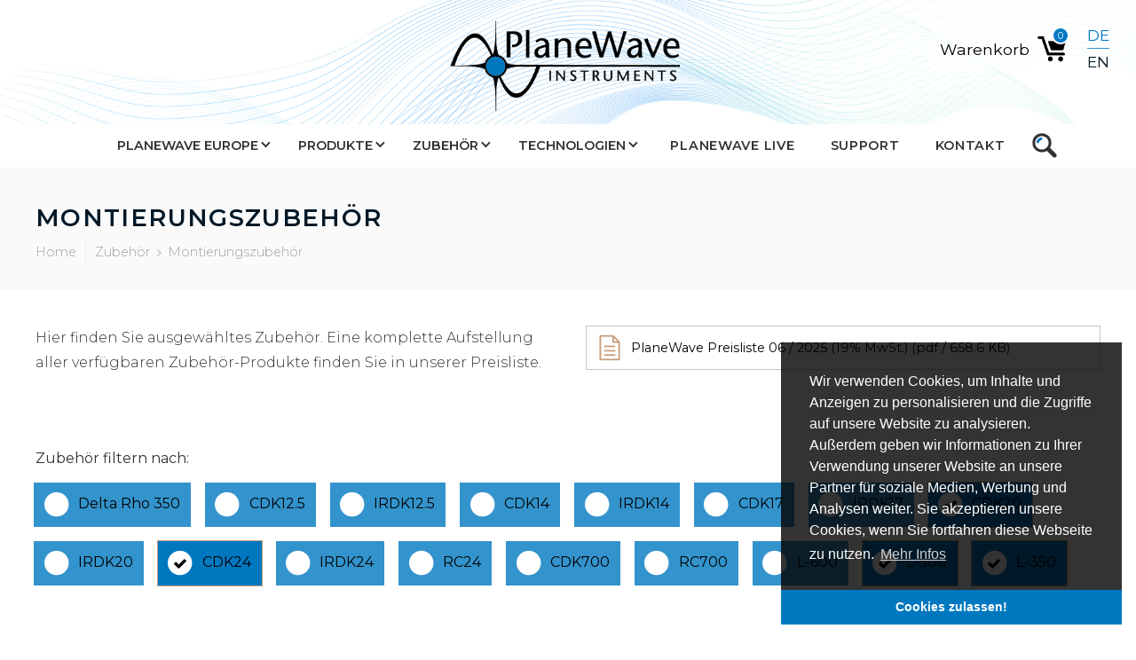

--- FILE ---
content_type: text/html; charset=utf-8
request_url: https://www.planewave.eu/zubehoer/montierungszubehoer?tx_planewaveresources_productlist%5Bcontroller%5D=Product&tx_planewaveresources_productlist%5Btags%5D=9%2C20%2C19%2C12&cHash=5921b4747f156d037096ea9e650834fc
body_size: 5540
content:
<!DOCTYPE html>
<html lang="de-DE">
<head>

<meta charset="utf-8">
<!-- 
	This website is powered by TYPO3 - inspiring people to share!
	TYPO3 is a free open source Content Management Framework initially created by Kasper Skaarhoj and licensed under GNU/GPL.
	TYPO3 is copyright 1998-2026 of Kasper Skaarhoj. Extensions are copyright of their respective owners.
	Information and contribution at https://typo3.org/
-->

<base href="https://www.planewave.eu/">


<meta name="generator" content="TYPO3 CMS" />
<meta name="description" content="Hier finden Sie ausgewähltes Zubehör für die PlaneWave Astrographen. Komplette Preisliste aller Zubehörsartikel. Jetzt unverbindlich anfragen!" />
<meta name="viewport" content="width=device-width, initial-scale=1" />
<meta property="og:title" content="Planewave Europe" />
<meta name="twitter:card" content="summary" />


<link rel="stylesheet" type="text/css" href="/typo3conf/ext/cart/Resources/Public/Stylesheets/cart.css?1742899092" media="all">
<link rel="stylesheet" type="text/css" href="/typo3conf/ext/planewave_resources/Resources/Public/Css/default.css?1742899107" media="all">
<link rel="stylesheet" type="text/css" href="/typo3conf/ext/planewave_resources/Resources/Public/Css/default-991.css?1742899106" media="all">
<link rel="stylesheet" type="text/css" href="/typo3conf/ext/planewave_resources/Resources/Public/Css/default-767.css?1742899106" media="all">
<link rel="stylesheet" type="text/css" href="/typo3conf/ext/planewave_resources/Resources/Public/Css/default-479.css?1742899106" media="all">
<link rel="stylesheet" type="text/css" href="/typo3conf/ext/planewave_resources/Resources/Public/Css/home.css?1742899106" media="all">
<link rel="stylesheet" type="text/css" href="/typo3conf/ext/planewave_resources/Resources/Public/Css/modifications.css?1742899107" media="all">
<link rel="stylesheet" type="text/css" href="https://cdnjs.cloudflare.com/ajax/libs/font-awesome/4.7.0/css/font-awesome.min.css" media="all">
<link rel="stylesheet" type="text/css" href="/typo3conf/ext/planewave_resources/Resources/Public/Libs/Fancybox/jquery.fancybox.min.css?1742899282" media="all">




<script src="https://ajax.googleapis.com/ajax/libs/webfont/1.6.26/webfont.js" type="text/javascript"></script>



<title>Montierungszubehör</title>	<script type="text/javascript">
		WebFont.load({  google: {    families: ["Montserrat:100,100italic,200,200italic,300,300italic,400,400italic,500,500italic,600,600italic,700,700italic,800,800italic,900,900italic","Roboto:300,regular,500,700,900"]  }});</script><!--[if lt IE 9]><script src="https://cdnjs.cloudflare.com/ajax/libs/html5shiv/3.7.3/html5shiv.min.js" type="text/javascript"></script><![endif]--><script type="text/javascript">!function(o,c){var n=c.documentElement,t=" w-mod-";n.className+=t+"js",("ontouchstart"in o||o.DocumentTouch&&c instanceof DocumentTouch)&&(n.className+=t+"touch")}(window,document);
	</script>	<link href="/typo3conf/ext/planewave_resources/Resources/Public/images/planewave_favicon.png" rel="shortcut icon" type="image/x-icon"/>
	<link href="/typo3conf/ext/planewave_resources/Resources/Public/images/planewave_webclip.png" rel="apple-touch-icon"/>
	<meta name="format-detection" content="telephone=no"><script data-ignore="1" data-cookieconsent="statistics" type="text/plain"></script><!-- Begin Cookie Consent plugin by Silktide - http://silktide.com/cookieconsent -->
<script type="text/javascript" data-ignore="1">
    window.cookieconsent_options = {
        js:'https://www.planewave.eu/typo3conf/ext/dp_cookieconsent/Resources/Public/JavaScript/cookieconsent.min.js',
        css:'https://www.planewave.eu/typo3conf/ext/dp_cookieconsent/Resources/Public/css/cookieconsent.min.css',
        content: {
            message:'Wir verwenden Cookies, um Inhalte und Anzeigen zu personalisieren und die Zugriffe auf unsere Website zu analysieren. Außerdem geben wir Informationen zu Ihrer Verwendung unserer Website an unsere Partner für soziale Medien, Werbung und Analysen weiter. Sie akzeptieren unsere Cookies, wenn Sie fortfahren diese Webseite zu nutzen.',
            dismiss:'Cookies zulassen!',
            allow:'Cookies zulassen!',
            deny: 'Ablehnen',
            link:'Mehr Infos',
            href:'',
            policy: 'Cookies',
        },
        theme: 'edgeless',
        position: 'bottom-right',
        type: 'info',
        dismissOnScroll: parseInt('')||false,
        palette: {
            popup: {
                background: 'rgba(0,0,0,.8)',
                text: '#fff'
            },
            button: {
                background: '#b81839',
                text: '#fff',
            }
        }
    };
</script>
<script type="text/javascript" data-ignore="1" defer src="https://www.planewave.eu/typo3conf/ext/dp_cookieconsent/Resources/Public/JavaScript/cookie.min.js?v=9.5.2"></script>
<!-- End Cookie Consent plugin -->
<link rel="alternate" hreflang="de-DE" href="https://www.planewave.eu/zubehoer/montierungszubehoer?tx_planewaveresources_productlist%5Bcontroller%5D=Product&amp;tx_planewaveresources_productlist%5Btags%5D=9%2C20%2C19%2C12&amp;cHash=5921b4747f156d037096ea9e650834fc"/>
<link rel="alternate" hreflang="en-US" href="https://www.planewave.eu/en/accessories/mount-accessories?tx_planewaveresources_productlist%5Bcontroller%5D=Product&amp;tx_planewaveresources_productlist%5Btags%5D=9%2C20%2C19%2C12&amp;cHash=5921b4747f156d037096ea9e650834fc"/>
<link rel="alternate" hreflang="x-default" href="https://www.planewave.eu/zubehoer/montierungszubehoer?tx_planewaveresources_productlist%5Bcontroller%5D=Product&amp;tx_planewaveresources_productlist%5Btags%5D=9%2C20%2C19%2C12&amp;cHash=5921b4747f156d037096ea9e650834fc"/>

<link rel="canonical" href="https://www.planewave.eu/zubehoer/montierungszubehoer?tx_planewaveresources_productlist%5Bcontroller%5D=Product&amp;tx_planewaveresources_productlist%5Btags%5D=9%2C20%2C19%2C12&amp;cHash=5921b4747f156d037096ea9e650834fc"/>


</head>
<body>

<div class="logo_container" data-ix="sticky-nav-logo-fadein">
    <div class="max_width_container">
        <a class="logo_link w-nav-brand w--current" href="/">
            <img src="/typo3conf/ext/planewave_resources/Resources/Public/images/PlaneWave_Logo_black-2.png"
                 class="logo_image" alt="PlaneWave Logo" title="PlaneWave Logo" />
        </a>
        <div class="cart_button_container">
    <a class="cart_button w-inline-block" href="/produkte/warenkorb">
        <div class="cart_button_quantity" id="js-cart-button-quantity">0</div>
        <div class="cart_button_text">Warenkorb</div>
    </a>
</div>



        


    <div class="language_select">
        
            <div class="language_select_text  active">
                <a href="/zubehoer/montierungszubehoer?tx_planewaveresources_productlist%5Bcontroller%5D=Product&amp;tx_planewaveresources_productlist%5Btags%5D=9%2C20%2C19%2C12&amp;cHash=5921b4747f156d037096ea9e650834fc" class="language_select_link  w--current">DE</a>
            </div>
            
                <div class="language_select_divider"></div>
            
        
            <div class="language_select_text  ">
                <a href="/en/accessories/mount-accessories?tx_planewaveresources_productlist%5Bcontroller%5D=Product&amp;tx_planewaveresources_productlist%5Btags%5D=9%2C20%2C19%2C12&amp;cHash=5921b4747f156d037096ea9e650834fc" class="language_select_link  ">EN</a>
            </div>
            
        
    </div>

    </div>
</div>



<div data-collapse="medium" data-animation="default" data-duration="400" class="nav_bar w-nav">
    <div class="max_width_container_navigation">
        <div class="nav_bar_menu_button w-nav-button"><div class="w-icon-nav-menu"></div></div>
        
        <nav role="navigation" class="nav_menu w-clearfix w-nav-menu" style="transform: translateY(0px) translateX(0px);">

                <a class="sticky_nav_logo_container w-inline-block w--current" style="transition: color 0.2s ease 0s, opacity 200ms ease 0s; opacity: 1;" href="/"></a>
                
                    
                        
                                <div data-delay="0" class="dropdown w-dropdown">
                                    <div class="dropdown_toggle w-clearfix w-dropdown-toggle">
                                        <div class="dropdown_icon w-icon-dropdown-toggle"></div>
                                        <div>PlaneWave Europe</div>
                                    </div>
                                    <nav class="dropdown_list w-dropdown-list">
                                        
                                            
                                                <a href="/planewave-europe/planewave-instruments" class="dropdown_link w-dropdown-link ">
                                                    PlaneWave Instruments
                                                </a>
                                            
                                                <a href="/planewave-europe/high-end-amateure" class="dropdown_link w-dropdown-link ">
                                                    High End Amateure
                                                </a>
                                            
                                                <a href="/planewave-europe/forschung-und-wissenschaft" class="dropdown_link w-dropdown-link ">
                                                    Forschung und Wissenschaft
                                                </a>
                                            
                                                <a href="/planewave-europe/communication-and-awareness" class="dropdown_link w-dropdown-link ">
                                                    Communication and Awareness
                                                </a>
                                            
                                        
                                    </nav>
                                </div>
                            
                    
                        
                                <div data-delay="0" class="dropdown w-dropdown">
                                    <div class="dropdown_toggle w-clearfix w-dropdown-toggle">
                                        <div class="dropdown_icon w-icon-dropdown-toggle"></div>
                                        <div>Produkte</div>
                                    </div>
                                    <nav class="dropdown_list w-dropdown-list">
                                        
                                            
                                                <a href="/produkte/teleskope" class="dropdown_link w-dropdown-link ">
                                                    Teleskope
                                                </a>
                                            
                                                <a href="/produkte/teleskopsysteme" class="dropdown_link w-dropdown-link ">
                                                    Teleskopsysteme
                                                </a>
                                            
                                                <a href="/produkte/montierungen" class="dropdown_link w-dropdown-link ">
                                                    Montierungen
                                                </a>
                                            
                                                <a href="/produkte/schluesselfertige-sternwarten" class="dropdown_link w-dropdown-link ">
                                                    Schlüsselfertige Sternwarten
                                                </a>
                                            
                                        
                                    </nav>
                                </div>
                            
                    
                        
                                <div data-delay="0" class="dropdown w-dropdown">
                                    <div class="dropdown_toggle w-clearfix w-dropdown-toggle">
                                        <div class="dropdown_icon w-icon-dropdown-toggle"></div>
                                        <div>Zubehör</div>
                                    </div>
                                    <nav class="dropdown_list w-dropdown-list">
                                        
                                            
                                                <a href="/zubehoer/visuelles-zubehoer" class="dropdown_link w-dropdown-link ">
                                                    Visuelles Zubehör
                                                </a>
                                            
                                                <a href="/zubehoer/fotografie-zubehoer" class="dropdown_link w-dropdown-link ">
                                                    Fotografie Zubehör
                                                </a>
                                            
                                                <a href="/zubehoer/teleskopzubehoer" class="dropdown_link w-dropdown-link ">
                                                    Teleskopzubehör
                                                </a>
                                            
                                                <a href="/zubehoer/montierungszubehoer" class="dropdown_link w-dropdown-link active">
                                                    Montierungszubehör
                                                </a>
                                            
                                                <a href="/zubehoer/teleskopsysteme" class="dropdown_link w-dropdown-link ">
                                                    Teleskopsysteme
                                                </a>
                                            
                                        
                                    </nav>
                                </div>
                            
                    
                        
                                <div data-delay="0" class="dropdown w-dropdown">
                                    <div class="dropdown_toggle w-clearfix w-dropdown-toggle">
                                        <div class="dropdown_icon w-icon-dropdown-toggle"></div>
                                        <div>Technologien</div>
                                    </div>
                                    <nav class="dropdown_list w-dropdown-list">
                                        
                                            
                                                <a href="/technologien/cdk-optisches-design" class="dropdown_link w-dropdown-link ">
                                                    Optisches Design
                                                </a>
                                            
                                                <a href="/technologien/mechanisches-design" class="dropdown_link w-dropdown-link ">
                                                    Mechanisches Design
                                                </a>
                                            
                                                <a href="/technologien/direct-drive-motoren" class="dropdown_link w-dropdown-link ">
                                                    Direct Drive Motoren
                                                </a>
                                            
                                                <a href="/technologien/software" class="dropdown_link w-dropdown-link ">
                                                    Software
                                                </a>
                                            
                                                <a href="/technologien/optische-pruefung-and-fertigung" class="dropdown_link w-dropdown-link ">
                                                    Optische Prüfung and Fertigung
                                                </a>
                                            
                                        
                                    </nav>
                                </div>
                            
                    
                        
                                <a href="/planewave-live" class="nav_link">PlaneWave Live</a>
                            
                    
                        
                                <a href="/support" class="nav_link">Support</a>
                            
                    
                        
                                <a href="/kontakt" class="nav_link">Kontakt</a>
                            
                    
                        
                                <a href="/suche" class="nav_link">Suche</a>
                            
                    
                

        </nav>
    </div>
</div>



        
            

<div class="section_header section_header_review">
    <div class="max_width_container">
        <div class="flex_container_header">
            <div class="flex_box_headline">
                <h1>Montierungszubehör<br></h1>
                


    
        <ol class="breadcrumb_list w-clearfix" vocab="http://schema.org/" typeof="BreadcrumbList">
            
                
                
                    
                        
                    
                
                    
                
                    
                
                

                <li property="itemListElement" typeof="ListItem" class="breadcrumb_li
                        breadcrumb_li_home
                        ">
                    
                            <a property="item" typeof="WebPage" href="/" class="breadcrumb_link">
                                <span property="name">Home</span>
                            </a>
                        
                    <meta property="position" content="1">
                </li>

            
                
                
                    
                
                    
                
                    
                
                

                <li property="itemListElement" typeof="ListItem" class="breadcrumb_li
                        
                        ">
                    
                            <span property="name">Zubehör</span>
                        
                    <meta property="position" content="2">
                </li>

            
                
                
                    
                        
                    
                
                    
                
                    
                
                

                <li property="itemListElement" typeof="ListItem" class="breadcrumb_li
                        
                        breadcrumb_li_last">
                    
                            <a property="item" typeof="WebPage" href="/zubehoer/montierungszubehoer" class="breadcrumb_link">
                                <span property="name">Montierungszubehör</span>
                            </a>
                        
                    <meta property="position" content="3">
                </li>

            
        </ol>
    


            </div>
            
        </div>
    </div>
</div>

        
    



<div class="section section_no_padding space_before_ space_after_small" id="ce-6628">
    <div class="max_width_container">
        

	
			
		



        <div class="flex_container">
            <div class="flex_box_50">
                <div class="flex_box_padding_20">
                    


        
	

		

	



	<p>Hier finden Sie ausgewähltes Zubehör. Eine komplette Aufstellung aller verfügbaren Zubehör-Produkte finden Sie in unserer Preisliste.&nbsp;</p>

    


                </div>

            </div>
            <div class="flex_box_50">
                <div class="flex_box_padding_20">
                    

<div class="">
	<div class="max_width_container">
		
			
		

		<div class="flex_container_downloads">
			
				<div class="flex_box_100">
					<div class="flex_box_padding_downloads">

						
								
							

						<a href="/fileadmin/Daten/downloads/PlaneWave-d-2025-06_01.pdf" class="download_button w-button" target="_blank">
							PlaneWave Preisliste 06 / 2025 (19% MwSt.) (pdf / 658.6 KB)
						</a>
					</div>
				</div>
			
		</div>
	</div>
</div>

                </div>
            </div>
        </div>
    </div>
</div>




<div class="section">
    <div class="max_width_container">

        <div class="filter_bar js-hidden" id="js-filter-bar">
            <div class="compare_buttons" style="transition: opacity 200ms ease 0s, height 200ms ease 0s; opacity: 1; height: 40px;">
                <a href="#" data-action="/zubehoer/montierungszubehoer?tx_planewaveresources_ajaxproductcompare%5Baction%5D=clearCompare&amp;tx_planewaveresources_ajaxproductcompare%5Bcategory%5D=18&amp;tx_planewaveresources_ajaxproductcompare%5Bcontroller%5D=Product&amp;type=1002&amp;cHash=1ad5efc853eb412bba02b5167f2911b5"
                   class="js_button_compare_delete button_compare_delete w-button"
                   style="transition: color 0.2s ease 0s;">Auswahl löschen</a>
                <a href="#" data-action="/zubehoer/montierungszubehoer?tx_planewaveresources_ajaxproductcompare%5Baction%5D=compare&amp;tx_planewaveresources_ajaxproductcompare%5Bcategory%5D=18&amp;tx_planewaveresources_ajaxproductcompare%5Bcontroller%5D=Product&amp;type=1002&amp;cHash=9d2aab4fed2113672dc3c35ae2dbcc88"
                   class="js_button_modal button_compare open-overlay w-button"
                   style="transition: color 0.2s ease 0s;">Vergleichen (<span id="js-number-compared">0</span>)
                </a>
            </div>
        </div>

        
            <div id="tag-filter" class="max_width_container">
                Zubehör filtern nach:
				<div class="flex_container flex_box_padding">
				
                    
                            <a class="btn btn-default btn-tag unselected" href="/zubehoer/montierungszubehoer?tx_planewaveresources_productlist%5Bcontroller%5D=Product&amp;tx_planewaveresources_productlist%5Btags%5D=9%2C20%2C19%2C12%2C2&amp;cHash=2225ee07f0de0b87b45b3a775f24cfec#tag-filter">
                                <span class="fa-stack">
                                  <i class="fa fa-circle fa-stack-2x fa-inverse"></i>
                                </span>
                                <span class="btn-tag-text">Delta Rho 350</span>
                            </a>
                        
                
                    
                            <a class="btn btn-default btn-tag unselected" href="/zubehoer/montierungszubehoer?tx_planewaveresources_productlist%5Bcontroller%5D=Product&amp;tx_planewaveresources_productlist%5Btags%5D=9%2C20%2C19%2C12%2C3&amp;cHash=b770ffc9187f5c9ea21a4acfdc17cfe2#tag-filter">
                                <span class="fa-stack">
                                  <i class="fa fa-circle fa-stack-2x fa-inverse"></i>
                                </span>
                                <span class="btn-tag-text">CDK12.5</span>
                            </a>
                        
                
                    
                            <a class="btn btn-default btn-tag unselected" href="/zubehoer/montierungszubehoer?tx_planewaveresources_productlist%5Bcontroller%5D=Product&amp;tx_planewaveresources_productlist%5Btags%5D=9%2C20%2C19%2C12%2C4&amp;cHash=ad914f17f74764d1a704c2f70279d971#tag-filter">
                                <span class="fa-stack">
                                  <i class="fa fa-circle fa-stack-2x fa-inverse"></i>
                                </span>
                                <span class="btn-tag-text">IRDK12.5</span>
                            </a>
                        
                
                    
                            <a class="btn btn-default btn-tag unselected" href="/zubehoer/montierungszubehoer?tx_planewaveresources_productlist%5Bcontroller%5D=Product&amp;tx_planewaveresources_productlist%5Btags%5D=9%2C20%2C19%2C12%2C5&amp;cHash=0f039e4706557965559cc79e56b95735#tag-filter">
                                <span class="fa-stack">
                                  <i class="fa fa-circle fa-stack-2x fa-inverse"></i>
                                </span>
                                <span class="btn-tag-text">CDK14</span>
                            </a>
                        
                
                    
                            <a class="btn btn-default btn-tag unselected" href="/zubehoer/montierungszubehoer?tx_planewaveresources_productlist%5Bcontroller%5D=Product&amp;tx_planewaveresources_productlist%5Btags%5D=9%2C20%2C19%2C12%2C6&amp;cHash=0684f6effeccb5e52941d94d8e534b55#tag-filter">
                                <span class="fa-stack">
                                  <i class="fa fa-circle fa-stack-2x fa-inverse"></i>
                                </span>
                                <span class="btn-tag-text">IRDK14</span>
                            </a>
                        
                
                    
                            <a class="btn btn-default btn-tag unselected" href="/zubehoer/montierungszubehoer?tx_planewaveresources_productlist%5Bcontroller%5D=Product&amp;tx_planewaveresources_productlist%5Btags%5D=9%2C20%2C19%2C12%2C7&amp;cHash=0aab578d7872ce0a4b4e7b970295b06f#tag-filter">
                                <span class="fa-stack">
                                  <i class="fa fa-circle fa-stack-2x fa-inverse"></i>
                                </span>
                                <span class="btn-tag-text">CDK17</span>
                            </a>
                        
                
                    
                            <a class="btn btn-default btn-tag unselected" href="/zubehoer/montierungszubehoer?tx_planewaveresources_productlist%5Bcontroller%5D=Product&amp;tx_planewaveresources_productlist%5Btags%5D=9%2C20%2C19%2C12%2C8&amp;cHash=42069ec84c17cd857f8fa69c1d2feb8a#tag-filter">
                                <span class="fa-stack">
                                  <i class="fa fa-circle fa-stack-2x fa-inverse"></i>
                                </span>
                                <span class="btn-tag-text">IRDK17</span>
                            </a>
                        
                
                    
                            <a class="btn btn-default btn-tag selected" href="/zubehoer/montierungszubehoer?tx_planewaveresources_productlist%5Bcontroller%5D=Product&amp;tx_planewaveresources_productlist%5Btags%5D=20%2C19%2C12&amp;cHash=711075bcc7bc70835ed72d89abb8eabd#tag-filter">
                                <span class="fa-stack">
                                  <i class="fa fa-circle fa-stack-2x fa-inverse"></i>
                                  <i class="fa fa-check fa-stack-1x"></i>
                                </span>
                                <span class="btn-tag-text">CDK20</span>
                            </a>
                        
                
                    
                            <a class="btn btn-default btn-tag unselected" href="/zubehoer/montierungszubehoer?tx_planewaveresources_productlist%5Bcontroller%5D=Product&amp;tx_planewaveresources_productlist%5Btags%5D=9%2C20%2C19%2C12%2C11&amp;cHash=62a3a4b6c2481bd889aaed58747cd7d8#tag-filter">
                                <span class="fa-stack">
                                  <i class="fa fa-circle fa-stack-2x fa-inverse"></i>
                                </span>
                                <span class="btn-tag-text">IRDK20</span>
                            </a>
                        
                
                    
                            <a class="btn btn-default btn-tag selected" href="/zubehoer/montierungszubehoer?tx_planewaveresources_productlist%5Bcontroller%5D=Product&amp;tx_planewaveresources_productlist%5Btags%5D=9%2C20%2C19&amp;cHash=dd68cead620491216b5dbfca280a9f73#tag-filter">
                                <span class="fa-stack">
                                  <i class="fa fa-circle fa-stack-2x fa-inverse"></i>
                                  <i class="fa fa-check fa-stack-1x"></i>
                                </span>
                                <span class="btn-tag-text">CDK24</span>
                            </a>
                        
                
                    
                            <a class="btn btn-default btn-tag unselected" href="/zubehoer/montierungszubehoer?tx_planewaveresources_productlist%5Bcontroller%5D=Product&amp;tx_planewaveresources_productlist%5Btags%5D=9%2C20%2C19%2C12%2C13&amp;cHash=767571d2dd612423c3a4e9084d6bbb83#tag-filter">
                                <span class="fa-stack">
                                  <i class="fa fa-circle fa-stack-2x fa-inverse"></i>
                                </span>
                                <span class="btn-tag-text">IRDK24</span>
                            </a>
                        
                
                    
                            <a class="btn btn-default btn-tag unselected" href="/zubehoer/montierungszubehoer?tx_planewaveresources_productlist%5Bcontroller%5D=Product&amp;tx_planewaveresources_productlist%5Btags%5D=9%2C20%2C19%2C12%2C14&amp;cHash=c63b9cd893030f6f42ef119b03d0f8db#tag-filter">
                                <span class="fa-stack">
                                  <i class="fa fa-circle fa-stack-2x fa-inverse"></i>
                                </span>
                                <span class="btn-tag-text">RC24</span>
                            </a>
                        
                
                    
                            <a class="btn btn-default btn-tag unselected" href="/zubehoer/montierungszubehoer?tx_planewaveresources_productlist%5Bcontroller%5D=Product&amp;tx_planewaveresources_productlist%5Btags%5D=9%2C20%2C19%2C12%2C15&amp;cHash=f25d0dbeb4a0fdd849b48974510f3ae3#tag-filter">
                                <span class="fa-stack">
                                  <i class="fa fa-circle fa-stack-2x fa-inverse"></i>
                                </span>
                                <span class="btn-tag-text">CDK700</span>
                            </a>
                        
                
                    
                            <a class="btn btn-default btn-tag unselected" href="/zubehoer/montierungszubehoer?tx_planewaveresources_productlist%5Bcontroller%5D=Product&amp;tx_planewaveresources_productlist%5Btags%5D=9%2C20%2C19%2C12%2C16&amp;cHash=9346cc8003aedc2a583830fdc1ab3d63#tag-filter">
                                <span class="fa-stack">
                                  <i class="fa fa-circle fa-stack-2x fa-inverse"></i>
                                </span>
                                <span class="btn-tag-text">RC700</span>
                            </a>
                        
                
                    
                            <a class="btn btn-default btn-tag unselected" href="/zubehoer/montierungszubehoer?tx_planewaveresources_productlist%5Bcontroller%5D=Product&amp;tx_planewaveresources_productlist%5Btags%5D=9%2C20%2C19%2C12%2C18&amp;cHash=e10efe551f66db83be76b98ad31cb21f#tag-filter">
                                <span class="fa-stack">
                                  <i class="fa fa-circle fa-stack-2x fa-inverse"></i>
                                </span>
                                <span class="btn-tag-text">L-600</span>
                            </a>
                        
                
                    
                            <a class="btn btn-default btn-tag selected" href="/zubehoer/montierungszubehoer?tx_planewaveresources_productlist%5Bcontroller%5D=Product&amp;tx_planewaveresources_productlist%5Btags%5D=9%2C20%2C12&amp;cHash=e60696f8065fa7bb393c59efd14d1265#tag-filter">
                                <span class="fa-stack">
                                  <i class="fa fa-circle fa-stack-2x fa-inverse"></i>
                                  <i class="fa fa-check fa-stack-1x"></i>
                                </span>
                                <span class="btn-tag-text">L-500</span>
                            </a>
                        
                
                    
                            <a class="btn btn-default btn-tag selected" href="/zubehoer/montierungszubehoer?tx_planewaveresources_productlist%5Bcontroller%5D=Product&amp;tx_planewaveresources_productlist%5Btags%5D=9%2C19%2C12&amp;cHash=469a3f71de7f3ca31bca8ff7230810f5#tag-filter">
                                <span class="fa-stack">
                                  <i class="fa fa-circle fa-stack-2x fa-inverse"></i>
                                  <i class="fa fa-check fa-stack-1x"></i>
                                </span>
                                <span class="btn-tag-text">L-350</span>
                            </a>
                        
                
                </div>
            </div>
        

        
                Keine Ergebnisse zu den ausgewählten Filtern gefunden.
            
    </div>
</div>

<div class="overlay" style="display: none; transition: opacity 0.2s ease 0s, opacity 200ms ease 0s; opacity: 0;">
    <div class="compare"><a href="#" class="close_compare_overlay w-inline-block" data-ix="compare-close" style="transition: color 0.2s ease 0s;"></a>
        <div class="compare_container">
            <div class="compare_flex_container" id="js-compare-content">
            </div>
        </div>
    </div>
</div>






<div class="section_footer">
    <div class="max_width_container">
        <div class="flex_container_footer">
            <div class="flex_box_footer">
                <div class="flex_box_padding_10 w-clearfix">
                    





		
			
				
						<a href="https://www.baader-planetarium.com" target="_blank" class="footer-image-link">
							<img class="baader_logo_footer" srcset="/fileadmin/Daten/logo_baader_grey_rgb-p-500.jpeg 500w" sizes="120px" alt="" />
						</a>
					
			
		
	



                </div>
            </div>
            <div class="flex_box_footer">
                <div class="flex_box_padding_10">
                    


        
	

		
			
		

	



	<p><strong>Baader Planetarium GmbH</strong><br> Zur Sternwarte 4<br> 82291 Mammendorf</p>

    


                    
                </div>
            </div>
            <div class="flex_box_footer">
                <div class="flex_box_padding_10">
                    


        
	

		
			
		

	



	<p>T +49(0)8145-8089-0<br> F +49(0)8145-8089-105<br> <a href="mailto:kontakt@baader-planetarium.de">kontakt@baader-planetarium.de</a></p>

    


                    
                </div>
            </div>
            <div class="flex_box_footer">
                <div class="flex_box_padding_10">
                    <p>
                    
                        
                            <a href="/impressum" class="footer_link">Impressum</a><br/>
                        
                            <a href="/datenschutz" class="footer_link">Datenschutz</a><br/>
                        
                            <a href="/rechtliche-hinweise" class="footer_link">Rechtliche Hinweise</a><br/>
                        
                    
                    </p>
                    
                </div>
            </div>
        </div>
    </div>
</div>

<a id="js_button_modal_trigger" data-ix="open-compare"></a>
<span data-ix="compare-notification-open" id="js-notification-compare-trigger"></span>

<div class="compare_notification w-clearfix" data-ix="compare-notification-initial">
    <p class="compare_notification_text" id="js_compare_notification"></p>
    <a href="#" class="compare_notification_close w-inline-block" data-ix="compare-notification-close"></a>
</div>

<script src="/typo3conf/ext/planewave_resources/Resources/Public/JavaScript/jquery-3.3.1.min.js?1742899112" type="text/javascript"></script>
<script src="/typo3conf/ext/planewave_resources/Resources/Public/JavaScript/cart.js?1742899112" type="text/javascript"></script>
<script src="/typo3conf/ext/planewave_resources/Resources/Public/JavaScript/planewave-190926.js?1742899112" type="text/javascript"></script>
<!--[if lte IE 9]><script src="/typo3conf/ext/planewave_resources/Resources/Public/JavaScript/placeholders.min.js?1742899112" type="text/javascript"></script><![endif]-->
<script src="/typo3conf/ext/planewave_resources/Resources/Public/JavaScript/modernizr.min.js?1742899112" type="text/javascript"></script>
<script src="/typo3conf/ext/planewave_resources/Resources/Public/JavaScript/end.js?1742899112" type="text/javascript"></script>
<script src="/typo3conf/ext/planewave_resources/Resources/Public/Libs/Fancybox/jquery.fancybox.min.js?1742899282" type="text/javascript"></script>
<script src="/typo3conf/ext/planewave_resources/Resources/Public/JavaScript/default.js?1742899112" type="text/javascript"></script>
<script src="/typo3conf/ext/planewave_resources/Resources/Public/JavaScript/jquery.formautofill.js?1742899112" type="text/javascript"></script>



</body>
</html>

--- FILE ---
content_type: text/css; charset=utf-8
request_url: https://www.planewave.eu/typo3conf/ext/cart/Resources/Public/Stylesheets/cart.css?1742899092
body_size: 655
content:
/* General */

.tx-cart { counter-reset: step; }

.tx-cart label, .tx-cart label em { display: inline; }

.tx-cart .bg-light-grey { background-color: #efefef; }

.tx-cart .border-left-grey { border-left: 1px solid #ddd; }

.tx-cart .clear-padding { padding: 0 !important; }

.top-buffer { margin-top: 2em; }
.bottom-buffer { margin-bottom: 2em; }

.tx-cart .typo3-messages{
    margin: 0;
    padding: 0;
    list-style: none;
}

.form-control-inline {
    min-width: 0;
    width: auto;
    display: inline;
}

.tx-cart .field { margin-bottom: 0.5em; }

.tx-cart .price { min-width: 65px; display: block }

.order-total-gross {
    width: 75px;
    text-align: right;
}

/* Checkout */

.tx-cart .checkout-step-title {
    background: #ccc;
    margin: 0;
    padding: 0 2em;
    line-height: 2;
}

.tx-cart .checkout-step-content { padding: 1em; }

.tx-cart .checkout-step-number::before {
    counter-increment: step;
    content: counter(step);
}

.tx-cart #form-order .checkout-step-number, .tx-cart #form-cart .checkout-step-number {
    background: #333;
    color: #fff;
    display: inline-block;
    width: 2em;
    border-radius: 50%;
    text-align: center;
    height: 2em;
    line-height: 2em;
    font-size: 0.75em;
    vertical-align: middle;
    margin-right: 1em;
    margin-top: -3px;
}

.shipping-same-as-billing-wrapper { margin: 1em 0; }

.tx-cart .checkout-step-content-list .checkout-step-fields .field .validation-error { margin-bottom: 0; }

#form-order .checkout-step-title { padding: 10px }

.method-item-name { font-weight: bold; }

.checkout-step-table, .checkout-review-table, .checkout-product-table, .show-properties.table  { width: 100%; }

.checkout-review-column { margin: 1em -1em; }

.coupon-hint.not-usable { color: red; }

/* Order History*/

.show-properties.table { margin-bottom: 1em; }

.order-history-detail .column { padding-bottom: 2em; }

--- FILE ---
content_type: application/javascript; charset=utf-8
request_url: https://www.planewave.eu/typo3conf/ext/planewave_resources/Resources/Public/JavaScript/default.js?1742899112
body_size: 2906
content:
$(window).on('load', function(){
    Webflow.validClick = function(){return true}
});
$( document ).ready(function() {

    initializeLiveMoreButton();
    initializeLiveCheckboxes();
    initializeFancybox();
    initializeCartQuantityButtons();
    initializeCompareButtons();
    initializeCompareDeleteButton();
    initializeCompareModalButton();
    initializeProductVariantSelector();

    //tx_cart_cart[billingAddress][company]
    // var data = {
    //     "tx_cart_cart[billingAddress][company]": "Firma Beispiel",
    //     "tx_cart_cart[billingAddress][firstName]": "Max Beispiel",
    //     "tx_cart_cart[billingAddress][lastName]": "Mustermann Beispiel",
    //     "tx_cart_cart[billingAddress][street]": "Street Beispiel",
    //     "tx_cart_cart[billingAddress][streetNumber]": "Nummer Beispiel",
    //     "tx_cart_cart[billingAddress][zip]": "Zip Beispiel",
    //     "tx_cart_cart[billingAddress][city]": "City Beispiel",
    //     "tx_cart_cart[billingAddress][email]": "max@mustermann.de",
    //     "tx_cart_cart[orderItem][acceptTermsAndConditions]": 1,
    //     "tx_cart_cart[billingAddress][salutation]": "Herr",
    //     "tx_cart_cart[billingAddress][phone]": "123",
    //     "tx_cart_cart[billingAddress][additional][test1]": "Mein Text 1",
    //     "tx_cart_cart[billingAddress][additional][test2]": "Mein Text 2",
    // }
    // $("#email-form").autofill(data);


    if (window.location.hash.indexOf('variant') == 1) {
        var variant = window.location.hash.replace('#variant=', '');
        $('.js-product-variant-selector').val(variant).change();
    }

    function initializeProductVariantSelector() {
        $('.js-product-variant-selector').change(function(){
            var currentOption = $(this).children("option:selected");
            var product = $(currentOption).data('product');
            var nettoPrice = $(currentOption).data('netto-price');
            var bruttoPrice = $(currentOption).data('brutto-price');
            var eanCode = $(currentOption).data('ean-code');
            var manufacturerSku = $(currentOption).data('manufacturer-sku');
            var completeSku = $(currentOption).data('complete-sku');

            $('#product-netto-' + product).html(nettoPrice);
            $('#product-brutto-' + product).html(bruttoPrice);

            if($('#js-infotable').length !== 0) {
                $('#infotable-manufacturerSku').html(manufacturerSku);
                $('#infotable-sku').html(completeSku);
                $('#infotable-eanCode').html(eanCode);
				$('#productsku').html(completeSku);            }
        });
    }

    function initializeCompareButtons() {
        $('.js-compare-button').click(function (e) {
            e.preventDefault();
            var addAction = $(this).data('addaction');
            var removeAction = $(this).data('removeaction');
            var addText = $(this).data('textadd');
            var removeText = $(this).data('textremove');
            var isCompared = $(this).hasClass('current');
            var action = isCompared ? removeAction : addAction;
            var thisContext = $(this);

            $.ajax({
                url: action,
                type: 'get',
            }).done(function (data) {
                var obj = JSON.parse(data);
                if(isCompared) {
                    $(thisContext).removeClass('current');
                    $(thisContext).attr('title', addText);
                } else {
                    $(thisContext).addClass('current');
                    $(thisContext).attr('title', removeText);
                }
                showMessage(obj.html);

                $('#js-number-compared').html(obj.number);

                var number = parseInt(obj.number);
                if(number < 2) {
                    $('#js-filter-bar').addClass('js-hidden');
                } else {
                    $('#js-filter-bar').removeClass('js-hidden');
                    $('.compare_buttons').attr('style', 'transition: opacity 200ms ease 0s, height 200ms ease 0s; opacity: 1; height: 40px;');
                }

            }).fail(function () {
                console.log('fail compare ajax request');
            });
        });
    }

    function initializeCompareDeleteButton() {
        $('.js_button_compare_delete').click(function (e) {
            e.preventDefault();
            var action = $(this).data('action');

            $.ajax({
                url: action,
                type: 'get',
            }).done(function (data) {
                var obj = JSON.parse(data);
                $('.js-compare-button').removeClass('current');

                showMessage(obj.html);
                $('#js-number-compared').html(obj.number);
                $('#js-filter-bar').addClass('js-hidden');

            }).fail(function () {
                console.log('fail initializeCompareDeleteButton ajax request');
            });
        });
    }

    function initializeCartQuantityButtons() {
        $('.js_cart_quantity').click(function() {
           var change = $(this).data('change');
           var target = $(this).data('target');
           var quantity = parseInt($('#' + target).val());
           if(change == '+') {
                quantity = quantity + 1;
           } else {
               quantity = quantity - 1;
               quantity = quantity > 0 ? quantity : 1;
           }
            $('#' + target).val(quantity);
            $('#' + target + '-text').html(quantity);
            $('#form-cart').submit();
        });
    }

    function initializeFancybox() {
        $('.js-trigger-fancybox').on('click', function() {
            var id = $(this).data('id');
            var index = 0;
            $('.' +  $(this).data('fancyboxtrigger')).each(function(loop) {
               if($(this).data('id') == id) {
                   index = loop;
               }
            });
            $.fancybox.open( $('.' +  $(this).data('fancyboxtrigger')), {
                touch: false,
                loop: true,
                index: index,
            });
        });
    }

    function getAjaxArguments(page) {
        var doktypes = [];
        var uncheckedClass = 'unchecked';
        $.each($('.js-checkbox'), function() {
            if (!$(this).hasClass(uncheckedClass)) {
                doktypes.push($(this).data('doktype'));
            }
        });
        var args = {
            doktypes: doktypes,
            page: page
        };
        var data = {
            tx_planewaveresources_pageteaserliveajax: args
        };
        return data;
    }

    function initializeLiveCheckboxes() {

        var uncheckedClass = 'unchecked';
        var action = forceHttps($('#js-filter-container').data("href"));
        $('.js-checkbox').click(function(e) {

            if($(this).hasClass(uncheckedClass)) {
                $(this).removeClass(uncheckedClass);
            } else {
                $(this).addClass(uncheckedClass);
            }
            var data =  getAjaxArguments(1);

            // One Checkbox has to be checked
            if(data['tx_planewaveresources_pageteaserliveajax']['doktypes'].length === 0) {
                $(this).removeClass(uncheckedClass);
                return '';
            }
            $.ajax({
                url: action,
                type: 'get',
                data: data

            }).done(function (data) {
                var newTeaserHtml = $(data).filter("#newTeaser").html();
                var moreButtonHtml = $(data).filter("#moreButton").html();
                var moreAreaHtml = '<div id="js-new-teaser-area"></div>';

                $('#js-all-results').html(newTeaserHtml + moreAreaHtml);
                if (moreButtonHtml) {
                    $('#js-live-more').replaceWith(moreButtonHtml);
                    $('#js-live-more').show();
                } else {
                    $('#js-live-more').hide();
                }
                initializeLiveMoreButton();
                Webflow.require('ix2').init();
                initializeFancybox();
            }).fail(function () {
                console.log('fail initializeLiveCheckboxes');
            });
        });
    }

    function initializeLiveMoreButton() {
        $('#js-live-more').click(function(e) {
            var action = forceHttps($(this).data("href"));
            var page = $(this).data("page");
            $.ajax({
                url: action,
                type: 'get',
                data: getAjaxArguments(page)
            }).done(function (data) {
                var newTeaserHtml = $(data).filter("#newTeaser").html();
                var moreButtonHtml = $(data).filter("#moreButton").html();

                $('#js-new-teaser-area').before(newTeaserHtml);
                if (moreButtonHtml) {
                    $('#js-live-more').replaceWith(moreButtonHtml);
                } else {
                    $('#js-live-more').remove();
                }
                initializeLiveMoreButton();
                Webflow.require('ix2').init();
                initializeFancybox()
            }).fail(function () {
                console.log('fail initializeLiveMoreButton');
            });
        });
    }

    function forceHttps(url) {
        if(!url) return '';
        return url.replace('http', 'https');
    }

});

function initializeCompareModalButton() {
    $('.js_button_modal').unbind();
    $('.js_button_modal').click(function (e) {
        e.preventDefault();
        var action = $(this).data('action');

        $.ajax({
            url: action,
            type: 'get',
        }).done(function (html) {
            $('#js-compare-content').html('');
            $('#js-compare-content').html(html);
            $('body').addClass('modal-open');
            $('.close_compare_overlay').click(function(){
                $('body').removeClass('modal-open');
            })
            $('#js_button_modal_trigger').click();
        }).fail(function () {
            console.log('fail initializeCompareModalButton ajax request');
        });
    });
}

function showMessage(message) {
    $('#js_compare_notification').parent().attr('style', '');
    $('#js_compare_notification').html(message);
    initializeCompareModalButton();
    simulatedClick(document.getElementById("js-notification-compare-trigger"));
}

function simulatedClick(target, options) {

    var event = target.ownerDocument.createEvent('MouseEvents'),
        options = options || {},
        opts = { // These are the default values, set up for un-modified left clicks
            type: 'click',
            canBubble: true,
            cancelable: true,
            view: target.ownerDocument.defaultView,
            detail: 1,
            screenX: 0, //The coordinates within the entire page
            screenY: 0,
            clientX: 0, //The coordinates within the viewport
            clientY: 0,
            ctrlKey: false,
            altKey: false,
            shiftKey: false,
            metaKey: false, //I *think* 'meta' is 'Cmd/Apple' on Mac, and 'Windows key' on Win. Not sure, though!
            button: 0, //0 = left, 1 = middle, 2 = right
            relatedTarget: null,
        };

    //Merge the options with the defaults
    for (var key in options) {
        if (options.hasOwnProperty(key)) {
            opts[key] = options[key];
        }
    }

    //Pass in the options
    event.initMouseEvent(
        opts.type,
        opts.canBubble,
        opts.cancelable,
        opts.view,
        opts.detail,
        opts.screenX,
        opts.screenY,
        opts.clientX,
        opts.clientY,
        opts.ctrlKey,
        opts.altKey,
        opts.shiftKey,
        opts.metaKey,
        opts.button,
        opts.relatedTarget
    );

    //Fire the event
    target.dispatchEvent(event);
}